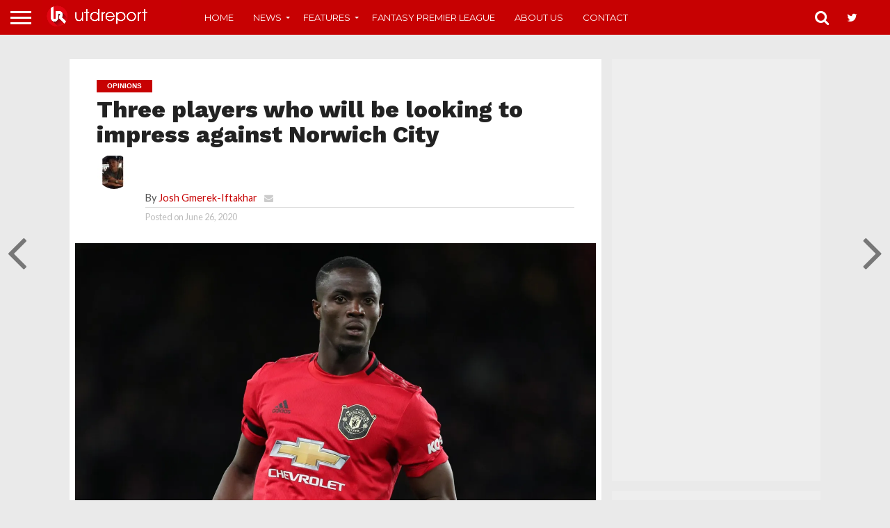

--- FILE ---
content_type: text/html; charset=UTF-8
request_url: https://utdreport.co.uk/2020/06/26/3-players-that-will-be-looking-to-impress-against-norwich-city/
body_size: 16263
content:
<!DOCTYPE html>
<html lang="en-US">
<head>
<!-- Global site tag (gtag.js) - Google Analytics -->
<script async src="https://www.googletagmanager.com/gtag/js?id=UA-61880835-1"></script>
<script>
  window.dataLayer = window.dataLayer || [];
  function gtag(){dataLayer.push(arguments);}
  gtag('js', new Date());

  gtag('config', 'UA-61880835-1');
</script>
<meta charset="UTF-8" >
<meta name="viewport" id="viewport" content="width=device-width, initial-scale=1.0, maximum-scale=1.0, minimum-scale=1.0, user-scalable=no" />

	
	
<link rel="alternate" type="application/rss+xml" title="RSS 2.0" href="https://utdreport.co.uk/feed/" />
<link rel="alternate" type="text/xml" title="RSS .92" href="https://utdreport.co.uk/feed/rss/" />
<link rel="alternate" type="application/atom+xml" title="Atom 0.3" href="https://utdreport.co.uk/feed/atom/" />
<link rel="pingback" href="https://utdreport.co.uk/xmlrpc.php" />

<meta property="og:image" content="https://i1.wp.com/utdreport.co.uk/wp-content/uploads/2020/06/hi-res-f33952310877784b4469718f0a55b9db_crop_north-1-scaled.jpg?resize=1000%2C600&#038;ssl=1" />
<meta name="twitter:image" content="https://i1.wp.com/utdreport.co.uk/wp-content/uploads/2020/06/hi-res-f33952310877784b4469718f0a55b9db_crop_north-1-scaled.jpg?resize=1000%2C600&#038;ssl=1" />

<meta property="og:type" content="article" />
<meta property="og:description" content="Manchester United face Norwich City in the FA Cup quarter-final this Saturday, in what will be the club’s third fixture in just eight days.&nbsp; The resumption of football has created quite a hectic fixture list, particularly for teams like United, who are actively competing in three competitions.&nbsp; Their cup game is closely followed by a [&hellip;]" />
<meta name="twitter:card" content="summary">
<meta name="twitter:url" content="https://utdreport.co.uk/2020/06/26/3-players-that-will-be-looking-to-impress-against-norwich-city/">
<meta name="twitter:title" content="Three players who will be looking to impress against Norwich City">
<meta name="twitter:description" content="Manchester United face Norwich City in the FA Cup quarter-final this Saturday, in what will be the club’s third fixture in just eight days.&nbsp; The resumption of football has created quite a hectic fixture list, particularly for teams like United, who are actively competing in three competitions.&nbsp; Their cup game is closely followed by a [&hellip;]">


<title>Three players who will be looking to impress against Norwich City &#8211; utdreport</title>
<script>(function(d, s, id){
				 var js, fjs = d.getElementsByTagName(s)[0];
				 if (d.getElementById(id)) {return;}
				 js = d.createElement(s); js.id = id;
				 js.src = "//connect.facebook.net/en_US/sdk.js#xfbml=1&version=v2.6";
				 fjs.parentNode.insertBefore(js, fjs);
			   }(document, 'script', 'facebook-jssdk'));</script><!-- Jetpack Site Verification Tags -->
<meta name="google-site-verification" content="TLemdwT6n9geARwyJAz2Pk_Pe43LyBp1GY2z_7XOA1E" />

	<!-- Meta Tag Manager -->
	<meta name="viewport" content="width=device-width, initial-scale=1" />
	<!-- / Meta Tag Manager -->
<link rel='dns-prefetch' href='//ws.sharethis.com' />
<link rel='dns-prefetch' href='//secure.gravatar.com' />
<link rel='dns-prefetch' href='//maxcdn.bootstrapcdn.com' />
<link rel='dns-prefetch' href='//netdna.bootstrapcdn.com' />
<link rel='dns-prefetch' href='//fonts.googleapis.com' />
<link rel='dns-prefetch' href='//s.w.org' />
<link rel="alternate" type="application/rss+xml" title="utdreport &raquo; Feed" href="https://utdreport.co.uk/feed/" />
<link rel="alternate" type="application/rss+xml" title="utdreport &raquo; Comments Feed" href="https://utdreport.co.uk/comments/feed/" />
<link rel="alternate" type="application/rss+xml" title="utdreport &raquo; Three players who will be looking to impress against Norwich City Comments Feed" href="https://utdreport.co.uk/2020/06/26/3-players-that-will-be-looking-to-impress-against-norwich-city/feed/" />
<!-- This site uses the Google Analytics by MonsterInsights plugin v7.10.3 - Using Analytics tracking - https://www.monsterinsights.com/ -->
<script type="text/javascript" data-cfasync="false">
	var mi_version         = '7.10.3';
	var mi_track_user      = true;
	var mi_no_track_reason = '';
	
	var disableStr = 'ga-disable-UA-61880835-1';

	/* Function to detect opted out users */
	function __gaTrackerIsOptedOut() {
		return document.cookie.indexOf(disableStr + '=true') > -1;
	}

	/* Disable tracking if the opt-out cookie exists. */
	if ( __gaTrackerIsOptedOut() ) {
		window[disableStr] = true;
	}

	/* Opt-out function */
	function __gaTrackerOptout() {
	  document.cookie = disableStr + '=true; expires=Thu, 31 Dec 2099 23:59:59 UTC; path=/';
	  window[disableStr] = true;
	}
	
	if ( mi_track_user ) {
		(function(i,s,o,g,r,a,m){i['GoogleAnalyticsObject']=r;i[r]=i[r]||function(){
			(i[r].q=i[r].q||[]).push(arguments)},i[r].l=1*new Date();a=s.createElement(o),
			m=s.getElementsByTagName(o)[0];a.async=1;a.src=g;m.parentNode.insertBefore(a,m)
		})(window,document,'script','//www.google-analytics.com/analytics.js','__gaTracker');

		__gaTracker('create', 'UA-61880835-1', 'auto');
		__gaTracker('set', 'forceSSL', true);
		__gaTracker('send','pageview');
	} else {
		console.log( "" );
		(function() {
			/* https://developers.google.com/analytics/devguides/collection/analyticsjs/ */
			var noopfn = function() {
				return null;
			};
			var noopnullfn = function() {
				return null;
			};
			var Tracker = function() {
				return null;
			};
			var p = Tracker.prototype;
			p.get = noopfn;
			p.set = noopfn;
			p.send = noopfn;
			var __gaTracker = function() {
				var len = arguments.length;
				if ( len === 0 ) {
					return;
				}
				var f = arguments[len-1];
				if ( typeof f !== 'object' || f === null || typeof f.hitCallback !== 'function' ) {
					console.log( 'Not running function __gaTracker(' + arguments[0] + " ....) because you are not being tracked. " + mi_no_track_reason );
					return;
				}
				try {
					f.hitCallback();
				} catch (ex) {

				}
			};
			__gaTracker.create = function() {
				return new Tracker();
			};
			__gaTracker.getByName = noopnullfn;
			__gaTracker.getAll = function() {
				return [];
			};
			__gaTracker.remove = noopfn;
			window['__gaTracker'] = __gaTracker;
					})();
		}
</script>
<!-- / Google Analytics by MonsterInsights -->
		<script type="text/javascript">
			window._wpemojiSettings = {"baseUrl":"https:\/\/s.w.org\/images\/core\/emoji\/12.0.0-1\/72x72\/","ext":".png","svgUrl":"https:\/\/s.w.org\/images\/core\/emoji\/12.0.0-1\/svg\/","svgExt":".svg","source":{"concatemoji":"https:\/\/utdreport.co.uk\/wp-includes\/js\/wp-emoji-release.min.js?ver=5.3.2"}};
			!function(e,a,t){var r,n,o,i,p=a.createElement("canvas"),s=p.getContext&&p.getContext("2d");function c(e,t){var a=String.fromCharCode;s.clearRect(0,0,p.width,p.height),s.fillText(a.apply(this,e),0,0);var r=p.toDataURL();return s.clearRect(0,0,p.width,p.height),s.fillText(a.apply(this,t),0,0),r===p.toDataURL()}function l(e){if(!s||!s.fillText)return!1;switch(s.textBaseline="top",s.font="600 32px Arial",e){case"flag":return!c([127987,65039,8205,9895,65039],[127987,65039,8203,9895,65039])&&(!c([55356,56826,55356,56819],[55356,56826,8203,55356,56819])&&!c([55356,57332,56128,56423,56128,56418,56128,56421,56128,56430,56128,56423,56128,56447],[55356,57332,8203,56128,56423,8203,56128,56418,8203,56128,56421,8203,56128,56430,8203,56128,56423,8203,56128,56447]));case"emoji":return!c([55357,56424,55356,57342,8205,55358,56605,8205,55357,56424,55356,57340],[55357,56424,55356,57342,8203,55358,56605,8203,55357,56424,55356,57340])}return!1}function d(e){var t=a.createElement("script");t.src=e,t.defer=t.type="text/javascript",a.getElementsByTagName("head")[0].appendChild(t)}for(i=Array("flag","emoji"),t.supports={everything:!0,everythingExceptFlag:!0},o=0;o<i.length;o++)t.supports[i[o]]=l(i[o]),t.supports.everything=t.supports.everything&&t.supports[i[o]],"flag"!==i[o]&&(t.supports.everythingExceptFlag=t.supports.everythingExceptFlag&&t.supports[i[o]]);t.supports.everythingExceptFlag=t.supports.everythingExceptFlag&&!t.supports.flag,t.DOMReady=!1,t.readyCallback=function(){t.DOMReady=!0},t.supports.everything||(n=function(){t.readyCallback()},a.addEventListener?(a.addEventListener("DOMContentLoaded",n,!1),e.addEventListener("load",n,!1)):(e.attachEvent("onload",n),a.attachEvent("onreadystatechange",function(){"complete"===a.readyState&&t.readyCallback()})),(r=t.source||{}).concatemoji?d(r.concatemoji):r.wpemoji&&r.twemoji&&(d(r.twemoji),d(r.wpemoji)))}(window,document,window._wpemojiSettings);
		</script>
		<!-- managing ads with Advanced Ads – https://wpadvancedads.com/ -->		<script>
			//@formatter:off
						advanced_ads_ready=function(){var fns=[],listener,doc=typeof document==="object"&&document,hack=doc&&doc.documentElement.doScroll,domContentLoaded="DOMContentLoaded",loaded=doc&&(hack?/^loaded|^c/:/^loaded|^i|^c/).test(doc.readyState);if(!loaded&&doc){listener=function(){doc.removeEventListener(domContentLoaded,listener);window.removeEventListener("load",listener);loaded=1;while(listener=fns.shift())listener()};doc.addEventListener(domContentLoaded,listener);window.addEventListener("load",listener)}return function(fn){loaded?setTimeout(fn,0):fns.push(fn)}}();
			</script><style type="text/css">
img.wp-smiley,
img.emoji {
	display: inline !important;
	border: none !important;
	box-shadow: none !important;
	height: 1em !important;
	width: 1em !important;
	margin: 0 .07em !important;
	vertical-align: -0.1em !important;
	background: none !important;
	padding: 0 !important;
}
</style>
	<link rel='stylesheet' id='dashicons-css'  href='https://c0.wp.com/c/5.3.2/wp-includes/css/dashicons.min.css' type='text/css' media='all' />
<link rel='stylesheet' id='multiple-authors-widget-css-css'  href='https://utdreport.co.uk/wp-content/plugins/publishpress-authors/src/assets/css/multiple-authors-widget.css?ver=3.13.0' type='text/css' media='all' />
<style id='multiple-authors-widget-css-inline-css' type='text/css'>
:root { --ppa-color-scheme: #655997; --ppa-color-scheme-active: #504778; }
:root { --ppa-color-scheme: #655997; --ppa-color-scheme-active: #504778; }
</style>
<link rel='stylesheet' id='wp-block-library-css'  href='https://c0.wp.com/c/5.3.2/wp-includes/css/dist/block-library/style.min.css' type='text/css' media='all' />
<style id='wp-block-library-inline-css' type='text/css'>
.has-text-align-justify{text-align:justify;}
</style>
<link rel='stylesheet' id='wp-components-css'  href='https://c0.wp.com/c/5.3.2/wp-includes/css/dist/components/style.min.css' type='text/css' media='all' />
<link rel='stylesheet' id='wp-editor-font-css'  href='https://fonts.googleapis.com/css?family=Noto+Serif%3A400%2C400i%2C700%2C700i&#038;ver=5.3.2' type='text/css' media='all' />
<link rel='stylesheet' id='wp-block-editor-css'  href='https://c0.wp.com/c/5.3.2/wp-includes/css/dist/block-editor/style.min.css' type='text/css' media='all' />
<link rel='stylesheet' id='wp-nux-css'  href='https://c0.wp.com/c/5.3.2/wp-includes/css/dist/nux/style.min.css' type='text/css' media='all' />
<link rel='stylesheet' id='wp-editor-css'  href='https://c0.wp.com/c/5.3.2/wp-includes/css/dist/editor/style.min.css' type='text/css' media='all' />
<link rel='stylesheet' id='arena_block-cgb-style-css-css'  href='https://utdreport.co.uk/wp-content/plugins/arena-liveblog-and-chat-tool/gutenberg/arena-block/dist/blocks.style.build.css' type='text/css' media='all' />
<link rel='stylesheet' id='simple-share-buttons-adder-font-awesome-css'  href='//maxcdn.bootstrapcdn.com/font-awesome/4.3.0/css/font-awesome.min.css?ver=5.3.2' type='text/css' media='all' />
<link rel='stylesheet' id='wpsw_social-icons-css'  href='https://utdreport.co.uk/wp-content/plugins/wp-social-widget/assets/css/social-icons.css?ver=2.1.4' type='text/css' media='all' />
<link rel='stylesheet' id='wpsw_social-css-css'  href='https://utdreport.co.uk/wp-content/plugins/wp-social-widget/assets/css/social-style.css?ver=2.1.4' type='text/css' media='all' />
<link rel='stylesheet' id='mvp-reset-css'  href='https://utdreport.co.uk/wp-content/themes/flex-mag/css/reset.css?ver=5.3.2' type='text/css' media='all' />
<link rel='stylesheet' id='mvp-fontawesome-css'  href='//netdna.bootstrapcdn.com/font-awesome/4.7.0/css/font-awesome.css?ver=5.3.2' type='text/css' media='all' />
<link rel='stylesheet' id='mvp-style-css'  href='https://utdreport.co.uk/wp-content/themes/flex-mag/style.css?ver=5.3.2' type='text/css' media='all' />
<!--[if lt IE 10]>
<link rel='stylesheet' id='mvp-iecss-css'  href='https://utdreport.co.uk/wp-content/themes/flex-mag/css/iecss.css?ver=5.3.2' type='text/css' media='all' />
<![endif]-->
<link rel='stylesheet' id='mvp-media-queries-css'  href='https://utdreport.co.uk/wp-content/themes/flex-mag/css/media-queries.css?ver=5.3.2' type='text/css' media='all' />
<link rel='stylesheet' id='tf-google-webfont-roboto-css'  href='//fonts.googleapis.com/css?family=Roboto%3Ainherit%2C400&#038;subset=latin%2Clatin-ext&#038;ver=5.3.2' type='text/css' media='all' />
<link rel='stylesheet' id='tf-google-webfont-dosis-css'  href='//fonts.googleapis.com/css?family=Dosis%3Ainherit%2C400&#038;subset=latin%2Clatin-ext&#038;ver=5.3.2' type='text/css' media='all' />
<link rel='stylesheet' id='social-logos-css'  href='https://c0.wp.com/p/jetpack/8.1.1/_inc/social-logos/social-logos.min.css' type='text/css' media='all' />
<link rel='stylesheet' id='jetpack_css-css'  href='https://c0.wp.com/p/jetpack/8.1.1/css/jetpack.css' type='text/css' media='all' />
<script type='text/javascript' src='https://c0.wp.com/c/5.3.2/wp-includes/js/jquery/jquery.js'></script>
<script type='text/javascript' src='https://c0.wp.com/c/5.3.2/wp-includes/js/jquery/jquery-migrate.min.js'></script>
<script type='text/javascript'>
/* <![CDATA[ */
var related_posts_js_options = {"post_heading":"h4"};
/* ]]> */
</script>
<script type='text/javascript' src='https://c0.wp.com/p/jetpack/8.1.1/_inc/build/related-posts/related-posts.min.js'></script>
<script type='text/javascript'>
/* <![CDATA[ */
var monsterinsights_frontend = {"js_events_tracking":"true","download_extensions":"doc,pdf,ppt,zip,xls,docx,pptx,xlsx","inbound_paths":"[]","home_url":"https:\/\/utdreport.co.uk","hash_tracking":"false"};
/* ]]> */
</script>
<script type='text/javascript' src='https://utdreport.co.uk/wp-content/plugins/google-analytics-for-wordpress/assets/js/frontend.min.js?ver=7.10.3'></script>
<script id='st_insights_js' type='text/javascript' src='https://ws.sharethis.com/button/st_insights.js?publisher=4d48b7c5-0ae3-43d4-bfbe-3ff8c17a8ae6&#038;product=simpleshare'></script>
<link rel='https://api.w.org/' href='https://utdreport.co.uk/wp-json/' />
<link rel="EditURI" type="application/rsd+xml" title="RSD" href="https://utdreport.co.uk/xmlrpc.php?rsd" />
<link rel="wlwmanifest" type="application/wlwmanifest+xml" href="https://utdreport.co.uk/wp-includes/wlwmanifest.xml" /> 
<link rel='prev' title='Wayne Rooney to be subject of official documentary' href='https://utdreport.co.uk/2020/06/26/wayne-rooney-to-be-subject-of-official-documentary/' />
<link rel='next' title='Kieran McKenna explains why Manchester United staff and players love Ole Gunnar Solskjær' href='https://utdreport.co.uk/2020/06/26/kieran-mckenna-explains-why-manchester-united-staff-and-players-love-ole-gunnar-solskjaer/' />
<meta name="generator" content="WordPress 5.3.2" />
<link rel="canonical" href="https://utdreport.co.uk/2020/06/26/3-players-that-will-be-looking-to-impress-against-norwich-city/" />
<link rel='shortlink' href='https://wp.me/p7z8vi-2Ju' />
<link rel="alternate" type="application/json+oembed" href="https://utdreport.co.uk/wp-json/oembed/1.0/embed?url=https%3A%2F%2Futdreport.co.uk%2F2020%2F06%2F26%2F3-players-that-will-be-looking-to-impress-against-norwich-city%2F" />
<link rel="alternate" type="text/xml+oembed" href="https://utdreport.co.uk/wp-json/oembed/1.0/embed?url=https%3A%2F%2Futdreport.co.uk%2F2020%2F06%2F26%2F3-players-that-will-be-looking-to-impress-against-norwich-city%2F&#038;format=xml" />
		<style>
		.getty.aligncenter {
			text-align: center;
		}
		.getty.alignleft {
			float: none;
			margin-right: 0;
		}
		.getty.alignleft > div {
			float: left;
			margin-right: 5px;
		}
		.getty.alignright {
			float: none;
			margin-left: 0;
		}
		.getty.alignright > div {
			float: right;
			margin-left: 5px;
		}
		</style>
		
<link rel='dns-prefetch' href='//v0.wordpress.com'/>
<link rel='dns-prefetch' href='//i0.wp.com'/>
<link rel='dns-prefetch' href='//i1.wp.com'/>
<link rel='dns-prefetch' href='//i2.wp.com'/>
<link rel='dns-prefetch' href='//c0.wp.com'/>
<style type='text/css'>img#wpstats{display:none}</style>
<style type='text/css'>

@import url(//fonts.googleapis.com/css?family=Oswald:400,700|Lato:400,700|Work+Sans:900|Montserrat:400,700|Open+Sans:800|Playfair+Display:400,700,900|Quicksand|Raleway:200,400,700|Roboto+Slab:400,700|Work+Sans:100,200,300,400,500,600,700,800,900|Montserrat:100,200,300,400,500,600,700,800,900|Work+Sans:100,200,300,400,400italic,500,600,700,700italic,800,900|Lato:100,200,300,400,400italic,500,600,700,700italic,800,900|Montserrat:100,200,300,400,500,600,700,800,900&subset=latin,latin-ext,cyrillic,cyrillic-ext,greek-ext,greek,vietnamese);

#wallpaper {
	background: url() no-repeat 50% 0;
	}
body,
.blog-widget-text p,
.feat-widget-text p,
.post-info-right,
span.post-excerpt,
span.feat-caption,
span.soc-count-text,
#content-main p,
#commentspopup .comments-pop,
.archive-list-text p,
.author-box-bot p,
#post-404 p,
.foot-widget,
#home-feat-text p,
.feat-top2-left-text p,
.feat-wide1-text p,
.feat-wide4-text p,
#content-main table,
.foot-copy p,
.video-main-text p {
	font-family: 'Lato', sans-serif;
	}

a,
a:visited,
.post-info-name a {
	color: #C70102;
	}

a:hover {
	color: #999999;
	}

.fly-but-wrap,
span.feat-cat,
span.post-head-cat,
.prev-next-text a,
.prev-next-text a:visited,
.prev-next-text a:hover {
	background: #C70102;
	}

.fly-but-wrap {
	background: #C70102;
	}

.fly-but-wrap span {
	background: #ffffff;
	}

.woocommerce .star-rating span:before {
	color: #C70102;
	}

.woocommerce .widget_price_filter .ui-slider .ui-slider-range,
.woocommerce .widget_price_filter .ui-slider .ui-slider-handle {
	background-color: #C70102;
	}

.woocommerce span.onsale,
.woocommerce #respond input#submit.alt,
.woocommerce a.button.alt,
.woocommerce button.button.alt,
.woocommerce input.button.alt,
.woocommerce #respond input#submit.alt:hover,
.woocommerce a.button.alt:hover,
.woocommerce button.button.alt:hover,
.woocommerce input.button.alt:hover {
	background-color: #C70102;
	}

span.post-header {
	border-top: 4px solid #C70102;
	}

#main-nav-wrap,
nav.main-menu-wrap,
.nav-logo,
.nav-right-wrap,
.nav-menu-out,
.nav-logo-out,
#head-main-top {
	-webkit-backface-visibility: hidden;
	background: #C70102;
	}

nav.main-menu-wrap ul li a,
.nav-menu-out:hover ul li:hover a,
.nav-menu-out:hover span.nav-search-but:hover i,
.nav-menu-out:hover span.nav-soc-but:hover i,
span.nav-search-but i,
span.nav-soc-but i {
	color: #ffffff;
	}

.nav-menu-out:hover li.menu-item-has-children:hover a:after,
nav.main-menu-wrap ul li.menu-item-has-children a:after {
	border-color: #ffffff transparent transparent transparent;
	}

.nav-menu-out:hover ul li a,
.nav-menu-out:hover span.nav-search-but i,
.nav-menu-out:hover span.nav-soc-but i {
	color: #ff6b6b;
	}

.nav-menu-out:hover li.menu-item-has-children a:after {
	border-color: #ff6b6b transparent transparent transparent;
	}

.nav-menu-out:hover ul li ul.mega-list li a,
.side-list-text p,
.row-widget-text p,
.blog-widget-text h2,
.feat-widget-text h2,
.archive-list-text h2,
h2.author-list-head a,
.mvp-related-text a {
	color: #000000;
	}

ul.mega-list li:hover a,
ul.side-list li:hover .side-list-text p,
ul.row-widget-list li:hover .row-widget-text p,
ul.blog-widget-list li:hover .blog-widget-text h2,
.feat-widget-wrap:hover .feat-widget-text h2,
ul.archive-list li:hover .archive-list-text h2,
ul.archive-col-list li:hover .archive-list-text h2,
h2.author-list-head a:hover,
.mvp-related-posts ul li:hover .mvp-related-text a {
	color: #999999 !important;
	}

span.more-posts-text,
a.inf-more-but,
#comments-button a,
#comments-button span.comment-but-text {
	border: 1px solid #C70102;
	}

span.more-posts-text,
a.inf-more-but,
#comments-button a,
#comments-button span.comment-but-text {
	color: #C70102 !important;
	}

#comments-button a:hover,
#comments-button span.comment-but-text:hover,
a.inf-more-but:hover,
span.more-posts-text:hover {
	background: #C70102;
	}

nav.main-menu-wrap ul li a,
ul.col-tabs li a,
nav.fly-nav-menu ul li a,
.foot-menu .menu li a {
	font-family: 'Montserrat', sans-serif;
	}

.feat-top2-right-text h2,
.side-list-text p,
.side-full-text p,
.row-widget-text p,
.feat-widget-text h2,
.blog-widget-text h2,
.prev-next-text a,
.prev-next-text a:visited,
.prev-next-text a:hover,
span.post-header,
.archive-list-text h2,
#woo-content h1.page-title,
.woocommerce div.product .product_title,
.woocommerce ul.products li.product h3,
.video-main-text h2,
.mvp-related-text a {
	font-family: 'Montserrat', sans-serif;
	}

.feat-wide-sub-text h2,
#home-feat-text h2,
.feat-top2-left-text h2,
.feat-wide1-text h2,
.feat-wide4-text h2,
.feat-wide5-text h2,
h1.post-title,
#content-main h1.post-title,
#post-404 h1,
h1.post-title-wide,
#content-main blockquote p,
#commentspopup #content-main h1 {
	font-family: 'Work Sans', sans-serif;
	}

h3.home-feat-title,
h3.side-list-title,
#infscr-loading,
.score-nav-menu select,
h1.cat-head,
h1.arch-head,
h2.author-list-head,
h3.foot-head,
.woocommerce ul.product_list_widget span.product-title,
.woocommerce ul.product_list_widget li a,
.woocommerce #reviews #comments ol.commentlist li .comment-text p.meta,
.woocommerce .related h2,
.woocommerce div.product .woocommerce-tabs .panel h2,
.woocommerce div.product .product_title,
#content-main h1,
#content-main h2,
#content-main h3,
#content-main h4,
#content-main h5,
#content-main h6 {
	font-family: 'Work Sans', sans-serif;
	}

</style>
	
<style type="text/css">


.post-cont-out,
.post-cont-in {
	margin-right: 0;
	}
.home-wrap-out2,
.home-wrap-in2 {
	margin-left: 0;
	}
@media screen and (max-width: 1099px) and (min-width: 768px) {
	.col-tabs-wrap {
		display: none;
		}
	.home .tabs-top-marg {
		margin-top: 50px !important;
		}
	.home .fixed {
		-webkit-box-shadow: 0 2px 3px 0 rgba(0,0,0,0.3);
	 	   -moz-box-shadow: 0 2px 3px 0 rgba(0,0,0,0.3);
	  	    -ms-box-shadow: 0 2px 3px 0 rgba(0,0,0,0.3);
	   	     -o-box-shadow: 0 2px 3px 0 rgba(0,0,0,0.3);
			box-shadow: 0 2px 3px 0 rgba(0,0,0,0.3);
		}
}
@media screen and (max-width: 767px) {
	ul.col-tabs li.latest-col-tab {
		display: none;
		}
	ul.col-tabs li {
		width: 50%;
		}
}
.nav-links {
	display: none;
	}








.nav-logo left{margin-top:100px;}

.feat-info-views, .feat-info-comm {
  display : none;
}</style>

<!-- All in one Favicon 4.7 --><style type="text/css" id="custom-background-css">
body.custom-background { background-color: #eaeaea; }
</style>
	
<!-- Jetpack Open Graph Tags -->
<meta property="og:type" content="article" />
<meta property="og:title" content="Three players who will be looking to impress against Norwich City" />
<meta property="og:url" content="https://utdreport.co.uk/2020/06/26/3-players-that-will-be-looking-to-impress-against-norwich-city/" />
<meta property="og:description" content="Manchester United face Norwich City in the FA Cup quarter-final this Saturday, in what will be the club’s third fixture in just eight days.&nbsp; The resumption of football has created quite a hect…" />
<meta property="article:published_time" content="2020-06-26T11:27:11+00:00" />
<meta property="article:modified_time" content="2020-06-26T11:46:18+00:00" />
<meta property="og:site_name" content="utdreport" />
<meta property="og:image" content="https://i1.wp.com/utdreport.co.uk/wp-content/uploads/2020/06/hi-res-f33952310877784b4469718f0a55b9db_crop_north-1-scaled.jpg?fit=1200%2C800&amp;ssl=1" />
<meta property="og:image:width" content="1200" />
<meta property="og:image:height" content="800" />
<meta property="og:locale" content="en_US" />
<meta name="twitter:text:title" content="Three players who will be looking to impress against Norwich City" />
<meta name="twitter:image" content="https://i1.wp.com/utdreport.co.uk/wp-content/uploads/2020/06/hi-res-f33952310877784b4469718f0a55b9db_crop_north-1-scaled.jpg?fit=1200%2C800&#038;ssl=1&#038;w=640" />
<meta name="twitter:card" content="summary_large_image" />

<!-- End Jetpack Open Graph Tags -->
<script data-ad-client="ca-pub-5615691333930872" async src="https://pagead2.googlesyndication.com/pagead/js/adsbygoogle.js"></script><link rel="icon" href="https://i0.wp.com/utdreport.co.uk/wp-content/uploads/2020/06/cropped-utdreport-logos-circle-1.png?fit=32%2C32&#038;ssl=1" sizes="32x32" />
<link rel="icon" href="https://i0.wp.com/utdreport.co.uk/wp-content/uploads/2020/06/cropped-utdreport-logos-circle-1.png?fit=192%2C192&#038;ssl=1" sizes="192x192" />
<link rel="apple-touch-icon-precomposed" href="https://i0.wp.com/utdreport.co.uk/wp-content/uploads/2020/06/cropped-utdreport-logos-circle-1.png?fit=180%2C180&#038;ssl=1" />
<meta name="msapplication-TileImage" content="https://i0.wp.com/utdreport.co.uk/wp-content/uploads/2020/06/cropped-utdreport-logos-circle-1.png?fit=270%2C270&#038;ssl=1" />
			<style type="text/css" id="wp-custom-css">
				/*
You can add your own CSS here.

Click the help icon above to learn more.
*/
			</style>
		
<script>
  (function(i,s,o,g,r,a,m){i['GoogleAnalyticsObject']=r;i[r]=i[r]||function(){
  (i[r].q=i[r].q||[]).push(arguments)},i[r].l=1*new Date();a=s.createElement(o),
  m=s.getElementsByTagName(o)[0];a.async=1;a.src=g;m.parentNode.insertBefore(a,m)
  })(window,document,'script','https://www.google-analytics.com/analytics.js','ga');

  ga('create', 'UA-98905539-1', 'auto');
  ga('send', 'pageview');

</script>

</head>

<body class="post-template-default single single-post postid-10508 single-format-standard custom-background">
	<div id="site" class="left relative">
		<div id="site-wrap" class="left relative">
						<div id="fly-wrap">
	<div class="fly-wrap-out">
		<div class="fly-side-wrap">
			<ul class="fly-bottom-soc left relative">
													<li class="twit-soc">
						<a href="https://twitter.com/utdreport" target="_blank">
						<i class="fa fa-twitter fa-2"></i>
						</a>
					</li>
																	<li class="inst-soc">
						<a href="https://www.instagram.com/utdreport/?hl=en" target="_blank">
						<i class="fa fa-instagram fa-2"></i>
						</a>
					</li>
																													<li class="rss-soc">
						<a href="https://utdreport.co.uk/feed/rss/" target="_blank">
						<i class="fa fa-rss fa-2"></i>
						</a>
					</li>
							</ul>
		</div><!--fly-side-wrap-->
		<div class="fly-wrap-in">
			<div id="fly-menu-wrap">
				<nav class="fly-nav-menu left relative">
					<div class="menu"><ul>
<li class="page_item page-item-9930"><a href="https://utdreport.co.uk/exclusives/">Exclusives</a></li>
<li class="page_item page-item-21"><a href="https://utdreport.co.uk/">Home</a></li>
<li class="page_item page-item-6 current_page_parent"><a href="https://utdreport.co.uk/articles/">Articles</a></li>
<li class="page_item page-item-836"><a href="https://utdreport.co.uk/about-us/">About us</a></li>
<li class="page_item page-item-839"><a href="https://utdreport.co.uk/contact-us/">Contact</a></li>
</ul></div>
				</nav>
			</div><!--fly-menu-wrap-->
		</div><!--fly-wrap-in-->
	</div><!--fly-wrap-out-->
</div><!--fly-wrap-->			<div id="head-main-wrap" class="left relative">
				<div id="head-main-top" class="left relative">
																														</div><!--head-main-top-->
				<div id="main-nav-wrap">
					<div class="nav-out">
						<div class="nav-in">
							<div id="main-nav-cont" class="left" itemscope itemtype="http://schema.org/Organization">
								<div class="nav-logo-out">
									<div class="nav-left-wrap left relative">
										<div class="fly-but-wrap left relative">
											<span></span>
											<span></span>
											<span></span>
											<span></span>
										</div><!--fly-but-wrap-->
																					<div class="nav-logo left">
																									<a itemprop="url" href="https://utdreport.co.uk/"><img itemprop="logo" src="https://utdreport.co.uk/wp-content/uploads/2020/06/tqcdkRS-1-1.png" alt="utdreport" data-rjs="2" /></a>
																																					<h2 class="mvp-logo-title">utdreport</h2>
																							</div><!--nav-logo-->
																			</div><!--nav-left-wrap-->
									<div class="nav-logo-in">
										<div class="nav-menu-out">
											<div class="nav-menu-in">
												<nav class="main-menu-wrap left">
													<div class="menu-menu-1-container"><ul id="menu-menu-1" class="menu"><li id="menu-item-30" class="menu-item menu-item-type-post_type menu-item-object-page menu-item-home menu-item-30"><a href="https://utdreport.co.uk/">Home</a></li>
<li id="menu-item-6324" class="menu-item menu-item-type-taxonomy menu-item-object-category menu-item-has-children menu-item-6324"><a href="https://utdreport.co.uk/category/latest-news/">News</a>
<ul class="sub-menu">
	<li id="menu-item-9933" class="menu-item menu-item-type-taxonomy menu-item-object-category menu-item-9933"><a href="https://utdreport.co.uk/category/latest-news/exclusives/">Exclusives</a></li>
	<li id="menu-item-12076" class="menu-item menu-item-type-taxonomy menu-item-object-category menu-item-12076"><a href="https://utdreport.co.uk/category/latest-news/manchester-united-academy/">Academy</a></li>
	<li id="menu-item-6329" class="menu-item menu-item-type-taxonomy menu-item-object-category menu-item-6329"><a href="https://utdreport.co.uk/category/transfers/">Transfers</a></li>
	<li id="menu-item-12809" class="menu-item menu-item-type-taxonomy menu-item-object-category menu-item-12809"><a href="https://utdreport.co.uk/category/latest-news/injuries/">Injuries</a></li>
</ul>
</li>
<li id="menu-item-6325" class="menu-item menu-item-type-taxonomy menu-item-object-category current-post-ancestor current-menu-parent current-post-parent menu-item-has-children menu-item-6325"><a href="https://utdreport.co.uk/category/opinions/">Features</a>
<ul class="sub-menu">
	<li id="menu-item-12807" class="menu-item menu-item-type-taxonomy menu-item-object-category menu-item-12807"><a href="https://utdreport.co.uk/category/scout-reports/">Scout Reports</a></li>
	<li id="menu-item-6327" class="menu-item menu-item-type-taxonomy menu-item-object-category menu-item-6327"><a href="https://utdreport.co.uk/category/match-previews/">Match Previews</a></li>
	<li id="menu-item-6328" class="menu-item menu-item-type-taxonomy menu-item-object-category menu-item-6328"><a href="https://utdreport.co.uk/category/reports/">Reports</a></li>
	<li id="menu-item-6326" class="menu-item menu-item-type-taxonomy menu-item-object-category current-post-ancestor current-menu-parent current-post-parent menu-item-6326"><a href="https://utdreport.co.uk/category/opinions/">Opinions</a></li>
	<li id="menu-item-12808" class="menu-item menu-item-type-taxonomy menu-item-object-category menu-item-12808"><a href="https://utdreport.co.uk/category/reports/player-ratings/">Player Ratings</a></li>
	<li id="menu-item-13406" class="menu-item menu-item-type-taxonomy menu-item-object-category menu-item-13406"><a href="https://utdreport.co.uk/category/tactical-analysis/">Tactical Analysis</a></li>
</ul>
</li>
<li id="menu-item-12749" class="menu-item menu-item-type-taxonomy menu-item-object-category menu-item-12749"><a href="https://utdreport.co.uk/category/fantasy-pl/">Fantasy Premier League</a></li>
<li id="menu-item-838" class="menu-item menu-item-type-post_type menu-item-object-page menu-item-838"><a href="https://utdreport.co.uk/about-us/">About us</a></li>
<li id="menu-item-1173" class="menu-item menu-item-type-post_type menu-item-object-page menu-item-1173"><a href="https://utdreport.co.uk/contact-us/">Contact</a></li>
</ul></div>												</nav>
											</div><!--nav-menu-in-->
											<div class="nav-right-wrap relative">
												<div class="nav-search-wrap left relative">
													<span class="nav-search-but left"><i class="fa fa-search fa-2"></i></span>
													<div class="search-fly-wrap">
														<form method="get" id="searchform" action="https://utdreport.co.uk/">
	<input type="text" name="s" id="s" value="Type search term and press enter" onfocus='if (this.value == "Type search term and press enter") { this.value = ""; }' onblur='if (this.value == "") { this.value = "Type search term and press enter"; }' />
	<input type="hidden" id="searchsubmit" value="Search" />
</form>													</div><!--search-fly-wrap-->
												</div><!--nav-search-wrap-->
																																					<a href="https://twitter.com/utdreport" target="_blank">
													<span class="nav-soc-but"><i class="fa fa-twitter fa-2"></i></span>
													</a>
																							</div><!--nav-right-wrap-->
										</div><!--nav-menu-out-->
									</div><!--nav-logo-in-->
								</div><!--nav-logo-out-->
							</div><!--main-nav-cont-->
						</div><!--nav-in-->
					</div><!--nav-out-->
				</div><!--main-nav-wrap-->
			</div><!--head-main-wrap-->
										<div id="body-main-wrap" class="left relative" itemscope itemtype="http://schema.org/NewsArticle">
					<meta itemscope itemprop="mainEntityOfPage"  itemType="https://schema.org/WebPage" itemid="https://utdreport.co.uk/2020/06/26/3-players-that-will-be-looking-to-impress-against-norwich-city/"/>
																																			<div class="body-main-out relative">
					<div class="body-main-in">
						<div id="body-main-cont" class="left relative">
																			<div style="margin:5px auto 15px auto; text-align:center; width:100%; overflow:hidden;">
		<div id="snack_ldb"></div>
	</div>
<script src="http://tags.crwdcntrl.net/c/7666/cc_af.js"></script><div id="post-main-wrap" class="left relative">
	<div class="post-wrap-out1">
		<div class="post-wrap-in1">
			<div id="post-left-col" class="relative">
									<article id="post-area" class="post-10508 post type-post status-publish format-standard has-post-thumbnail hentry category-opinions">
													<header id="post-header">
																	<a class="post-cat-link" href="https://utdreport.co.uk/category/opinions/"><span class="post-head-cat">Opinions</span></a>
																<h1 class="post-title entry-title left" itemprop="headline">Three players who will be looking to impress against Norwich City</h1>
																	<div id="post-info-wrap" class="left relative">
										<div class="post-info-out">
											<div class="post-info-img left relative">
												<img alt='' src='https://secure.gravatar.com/avatar/f9813f7c6cd6714a284d7c4fc11d61e7?s=50&#038;d=mm&#038;r=g' srcset='https://secure.gravatar.com/avatar/f9813f7c6cd6714a284d7c4fc11d61e7?s=100&#038;d=mm&#038;r=g 2x' class='avatar avatar-50 photo' height='50' width='50' />											</div><!--post-info-img-->
											<div class="post-info-in">
												<div class="post-info-right left relative">
													<div class="post-info-name left relative" itemprop="author" itemscope itemtype="https://schema.org/Person">
														<span class="post-info-text">By</span> <span class="author-name vcard fn author" itemprop="name"><a href="https://utdreport.co.uk/author/joshgmerek-iftakhar/" title="Josh Gmerek-Iftakhar" rel="author" itemprop="author" itemscope="itemscope" itemtype="https://schema.org/Person">Josh Gmerek-Iftakhar</a></span>  <span class="author-email"><a href="mailto:Josh.gi08@hotmail.com"><i class="fa fa-envelope fa-2"></i></a></span>													</div><!--post-info-name-->
													<div class="post-info-date left relative">
														<span class="post-info-text">Posted on</span> <span class="post-date updated"><time class="post-date updated" itemprop="datePublished" datetime="2020-06-26">June 26, 2020</time></span>
														<meta itemprop="dateModified" content="2020-06-26"/>
													</div><!--post-info-date-->
												</div><!--post-info-right-->
											</div><!--post-info-in-->
										</div><!--post-info-out-->
									</div><!--post-info-wrap-->
															</header><!--post-header-->
																																																									<div id="post-feat-img" class="left relative" itemprop="image" itemscope itemtype="https://schema.org/ImageObject">
												<img width="2560" height="1707" src="https://utdreport.co.uk/wp-content/uploads/2020/06/hi-res-f33952310877784b4469718f0a55b9db_crop_north-1-scaled.jpg" class="attachment- size- wp-post-image" alt="" srcset="https://i1.wp.com/utdreport.co.uk/wp-content/uploads/2020/06/hi-res-f33952310877784b4469718f0a55b9db_crop_north-1-scaled.jpg?w=2560&amp;ssl=1 2560w, https://i1.wp.com/utdreport.co.uk/wp-content/uploads/2020/06/hi-res-f33952310877784b4469718f0a55b9db_crop_north-1-scaled.jpg?resize=300%2C200&amp;ssl=1 300w, https://i1.wp.com/utdreport.co.uk/wp-content/uploads/2020/06/hi-res-f33952310877784b4469718f0a55b9db_crop_north-1-scaled.jpg?resize=1024%2C683&amp;ssl=1 1024w, https://i1.wp.com/utdreport.co.uk/wp-content/uploads/2020/06/hi-res-f33952310877784b4469718f0a55b9db_crop_north-1-scaled.jpg?resize=768%2C512&amp;ssl=1 768w, https://i1.wp.com/utdreport.co.uk/wp-content/uploads/2020/06/hi-res-f33952310877784b4469718f0a55b9db_crop_north-1-scaled.jpg?resize=1536%2C1024&amp;ssl=1 1536w, https://i1.wp.com/utdreport.co.uk/wp-content/uploads/2020/06/hi-res-f33952310877784b4469718f0a55b9db_crop_north-1-scaled.jpg?resize=2048%2C1365&amp;ssl=1 2048w, https://i1.wp.com/utdreport.co.uk/wp-content/uploads/2020/06/hi-res-f33952310877784b4469718f0a55b9db_crop_north-1-scaled.jpg?w=960&amp;ssl=1 960w, https://i1.wp.com/utdreport.co.uk/wp-content/uploads/2020/06/hi-res-f33952310877784b4469718f0a55b9db_crop_north-1-scaled.jpg?w=1440&amp;ssl=1 1440w" sizes="(max-width: 2560px) 100vw, 2560px" data-attachment-id="10515" data-permalink="https://utdreport.co.uk/2020/06/26/3-players-that-will-be-looking-to-impress-against-norwich-city/hi-res-f33952310877784b4469718f0a55b9db_crop_north-2/" data-orig-file="https://i1.wp.com/utdreport.co.uk/wp-content/uploads/2020/06/hi-res-f33952310877784b4469718f0a55b9db_crop_north-1-scaled.jpg?fit=2560%2C1707&amp;ssl=1" data-orig-size="2560,1707" data-comments-opened="1" data-image-meta="{&quot;aperture&quot;:&quot;0&quot;,&quot;credit&quot;:&quot;&quot;,&quot;camera&quot;:&quot;&quot;,&quot;caption&quot;:&quot;&quot;,&quot;created_timestamp&quot;:&quot;0&quot;,&quot;copyright&quot;:&quot;&quot;,&quot;focal_length&quot;:&quot;0&quot;,&quot;iso&quot;:&quot;0&quot;,&quot;shutter_speed&quot;:&quot;0&quot;,&quot;title&quot;:&quot;&quot;,&quot;orientation&quot;:&quot;0&quot;}" data-image-title="hi-res-f33952310877784b4469718f0a55b9db_crop_north" data-image-description="" data-medium-file="https://i1.wp.com/utdreport.co.uk/wp-content/uploads/2020/06/hi-res-f33952310877784b4469718f0a55b9db_crop_north-1-scaled.jpg?fit=300%2C200&amp;ssl=1" data-large-file="https://i1.wp.com/utdreport.co.uk/wp-content/uploads/2020/06/hi-res-f33952310877784b4469718f0a55b9db_crop_north-1-scaled.jpg?fit=480%2C320&amp;ssl=1" />																								<meta itemprop="url" content="https://utdreport.co.uk/wp-content/uploads/2020/06/hi-res-f33952310877784b4469718f0a55b9db_crop_north-1-scaled.jpg">
												<meta itemprop="width" content="2560">
												<meta itemprop="height" content="1707">
												<div class="post-feat-text">
																																						</div><!--post-feat-text-->
											</div><!--post-feat-img-->
																																														<div id="content-area" itemprop="articleBody" class="post-10508 post type-post status-publish format-standard has-post-thumbnail hentry category-opinions">
							<div class="post-cont-out">
								<div class="post-cont-in">
									<div id="content-main" class="left relative">

																															
																											<section class="social-sharing-top">
												<a href="#" onclick="window.open('http://www.facebook.com/sharer.php?u=https://utdreport.co.uk/2020/06/26/3-players-that-will-be-looking-to-impress-against-norwich-city/&amp;t=Three players who will be looking to impress against Norwich City', 'facebookShare', 'width=626,height=436'); return false;" title="Share on Facebook"><div class="facebook-share"><span class="fb-but1"><i class="fa fa-facebook fa-2"></i></span><span class="social-text">Share</span></div></a>
												<a href="#" onclick="window.open('http://twitter.com/share?text=Three players who will be looking to impress against Norwich City -&amp;url=https://utdreport.co.uk/2020/06/26/3-players-that-will-be-looking-to-impress-against-norwich-city/', 'twitterShare', 'width=626,height=436'); return false;" title="Tweet This Post"><div class="twitter-share"><span class="twitter-but1"><i class="fa fa-twitter fa-2"></i></span><span class="social-text">Tweet</span></div></a>
												<a href="whatsapp://send?text=Three players who will be looking to impress against Norwich City https://utdreport.co.uk/2020/06/26/3-players-that-will-be-looking-to-impress-against-norwich-city/"><div class="whatsapp-share"><span class="whatsapp-but1"><i class="fa fa-whatsapp fa-2"></i></span><span class="social-text">Share</span></div></a>
												<a href="#" onclick="window.open('http://pinterest.com/pin/create/button/?url=https://utdreport.co.uk/2020/06/26/3-players-that-will-be-looking-to-impress-against-norwich-city/&amp;media=https://i1.wp.com/utdreport.co.uk/wp-content/uploads/2020/06/hi-res-f33952310877784b4469718f0a55b9db_crop_north-1-scaled.jpg?resize=1000%2C600&ssl=1&amp;description=Three players who will be looking to impress against Norwich City', 'pinterestShare', 'width=750,height=350'); return false;" title="Pin This Post"><div class="pinterest-share"><span class="pinterest-but1"><i class="fa fa-pinterest-p fa-2"></i></span><span class="social-text">Share</span></div></a>
												<a href="mailto:?subject=Three players who will be looking to impress against Norwich City&amp;BODY=I found this article interesting and thought of sharing it with you. Check it out: https://utdreport.co.uk/2020/06/26/3-players-that-will-be-looking-to-impress-against-norwich-city/"><div class="email-share"><span class="email-but"><i class="fa fa-envelope fa-2"></i></span><span class="social-text">Email</span></div></a>
																																																					<a href="https://utdreport.co.uk/2020/06/26/3-players-that-will-be-looking-to-impress-against-norwich-city/#respond"><div class="social-comments comment-click-10508"><i class="fa fa-commenting fa-2"></i><span class="social-text-com">Comments</span></div></a>
																																				</section><!--social-sharing-top-->
																														<div style="clear: both; " id="utdre-962397408"><script async src="//pagead2.googlesyndication.com/pagead/js/adsbygoogle.js"></script>
<ins class="adsbygoogle" style="display:block; text-align:center;" data-ad-client="ca-pub-5615691333930872" 
data-ad-slot="2068796731" 
data-ad-layout="in-article"
data-ad-format="fluid"></ins>
<script> 
(adsbygoogle = window.adsbygoogle || []).push({}); 
</script>
</div>


<p>Manchester United face Norwich City in the FA Cup quarter-final this Saturday, in what will be the club’s third fixture in just eight days.&nbsp;</p>



<p>The resumption of football has created quite a hectic fixture list, particularly for teams like United, who are actively competing in three competitions.&nbsp;</p>



<p>Their cup game is closely followed by a trip to Brighton just three days later, meaning rotation will be expected this weekend. Ahead of the fixture, we’ve picked out three players that will be looking to impress.</p>



<h2>Eric Bailly&nbsp;</h2>



<p>Since returning from injury, Eric Bailly has made quite the impact in 2020. The Ivorian has started four times, <a rel="noreferrer noopener" aria-label="keeping four clean sheets (opens in a new tab)" href="https://www.transfermarkt.co.uk/eric-bailly/leistungsdaten/spieler/286384" target="_blank">keeping four clean sheets</a>, with United boasting a 100% win rate with him in the team.</p>



<p>Such a record has not been overlooked by fans, with many calling for him to become Harry Maguire’s starting partner. He was utilised in the back three during the 2-0 win away to Chelsea, a system that Ole Gunnar Solskjaer was warming to, prior to football coming to a halt.&nbsp;</p>


<div style="clear: both; " id="utdre-1240926377"><script async src="//pagead2.googlesyndication.com/pagead/js/adsbygoogle.js"></script>
<ins class="adsbygoogle" style="display:block; text-align:center;" data-ad-client="ca-pub-5615691333930872" 
data-ad-slot="9793629113" 
data-ad-layout="in-article"
data-ad-format="fluid"></ins>
<script> 
(adsbygoogle = window.adsbygoogle || []).push({}); 
</script>
</div>


<p></p>



<p>When fit, Bailly has the defensive traits to compliment Maguire, due to his ability to track runners in-behind. The 26-year-old is considerably superior to Lindelof in the air too, and the potential is there for the defender to replace the Swede.&nbsp;</p>



<p>Injuries paved the way for Lindelof to become a starter under Solskjaer, but with Bailly back fit, a real competition is set to commence. Starting against Norwich, the latter will be granted a chance to impress.&nbsp;</p>



<h2>Teden Mengi</h2>



<p>Teden Mengi has been one of many standout performers for the U23s this season, sitting at the heart of a defensive line that boasts the record in conceding the least amount of league goals this season.&nbsp;</p>



<p>He was also instrumental in guiding the U18s to the FA Youth Cup semi-finals, captaining every game along the way, before the competition came to a halt.&nbsp;</p>



<a id='JCGEbVlkS9VtTHlXETOvzA' class='gie-single' href='http://www.gettyimages.com/detail/1198719699' target='_blank' style='color:#a7a7a7;text-decoration:none;font-weight:normal !important;border:none;display:inline-block;'>Embed from Getty Images</a><script>window.gie=window.gie||function(c){(gie.q=gie.q||[]).push(c)};gie(function(){gie.widgets.load({id:'JCGEbVlkS9VtTHlXETOvzA',sig:'9-X4Lrt3Zl7w0t_B0EDjRQc6bX34ANDIQxjNnf5gQYs=',w:'480px',h:'320px',items:'1198719699',caption: false ,tld:'com',is360: false })});</script><script src='//embed-cdn.gettyimages.com/widgets.js' charset='utf-8' async></script>



<p></p>



<p>His progression was rewarded back in November, when Mengi was included in the first-team squad for the Europa League trip to Astana. Although he didn’t feature that day, it was an indication into how high the club hold the 18-year-old.</p>



<p>Since football resumed, the defender has been training with the senior squad. U23 manager Neil Wood has publicly stated the club’s desire to push him into the first-team, and such an opportunity seems to be creeping up.</p>



<p>We expect the teenager to at least be on the bench this Saturday, and he could even be granted some minutes. It’s been confirmed that the five substitute rule will be carried into the FA Cup, meaning Solskjaer can rotate even further.&nbsp;</p>



<p>With Axel Tuanzebe likely to be unfit, Mengi could capitalise and be the 3rd choice CB on the day. If United can gain a lead over struggling Norwich, the situation could transpire for the young defender to make his senior debut for the club.</p>



<h2>Diogo Dalot</h2>



<p>The arrival of Aaron Wan-Bissaka last summer provided a solution to a longstanding issue in United’s squad, with the side finally settling on a quality option on the right-side of their defence.&nbsp;</p>



<p>At just 22-years-of-age, the Englishman has been somewhat of a revelation this season, gaining a reputation in being the best 1v1 defender in the Premier League. His impact has, however, sounded Diogo Dalot out of the picture.</p>



<a id='kBppHGG7TR1Rm0i3jtZhsg' class='gie-single' href='http://www.gettyimages.com/detail/1206134229' target='_blank' style='color:#a7a7a7;text-decoration:none;font-weight:normal !important;border:none;display:inline-block;'>Embed from Getty Images</a><script>window.gie=window.gie||function(c){(gie.q=gie.q||[]).push(c)};gie(function(){gie.widgets.load({id:'kBppHGG7TR1Rm0i3jtZhsg',sig:'4P3Y1FfgjQYoNquYf4ae6yEfZ3kx8QWDFtu59DIB46s=',w:'480px',h:'320px',items:'1206134229',caption: false ,tld:'com',is360: false })});</script><script src='//embed-cdn.gettyimages.com/widgets.js' charset='utf-8' async></script>



<p></p>



<p>The former Porto man is now Wan-Bissaka’s understudy and his chances on the field have been limited. A serious groin injury further piled on the misery back in October, but now fully fit, he has publicly voiced his desire to battle it out for that RB spot.&nbsp;</p>



<p>Wan-Bissaka is one of the most obvious options to be rested this weekend &#8211; only two players in the <a href="https://www.transfermarkt.co.uk/manchester-united/leistungsdaten/verein/985" target="_blank" rel="noreferrer noopener" aria-label="entire squad (opens in a new tab)">entire squad</a> have played more minutes this season. Dalot should be granted an opportunity, and the Portuguese man will be keen to utilise his direct, attacking traits down the flank &#8211; this is the only area that the youngster can try and capitalise on and offer more in the role, compared to Wan-Bissaka.&nbsp;</p>


<div style="clear: both; " id="utdre-2054186970"><script async src="//pagead2.googlesyndication.com/pagead/js/adsbygoogle.js"></script>
<ins class="adsbygoogle" style="display:block; text-align:center;" data-ad-client="ca-pub-5615691333930872" 
data-ad-slot="3499683505" 
data-ad-layout="in-article"
data-ad-format="fluid"></ins>
<script> 
(adsbygoogle = window.adsbygoogle || []).push({}); 
</script>
</div>			<div class="widget-ad left relative">
				<script async src="https://pagead2.googlesyndication.com/pagead/js/adsbygoogle.js"></script>
<ins class="adsbygoogle"
     style="display:block"
     data-ad-format="autorelaxed"
     data-ad-client="ca-pub-5615691333930872"
     data-ad-slot="1992365991"></ins>
<script>
     (adsbygoogle = window.adsbygoogle || []).push({});
</script>			</div><!--widget-ad-->
		<div class="pp-multiple-authors-wrapper multiple-authors-target-the-content pp-multiple-authors-layout-boxed">
            <h2 class="widget-title">Author</h2>
    
    <ul>
                    <li class="author_index_1">
                <div>
                                            <img alt='' src='https://secure.gravatar.com/avatar/f9813f7c6cd6714a284d7c4fc11d61e7?s=80&#038;d=mm&#038;r=g' srcset='https://secure.gravatar.com/avatar/f9813f7c6cd6714a284d7c4fc11d61e7?s=160&#038;d=mm&#038;r=g 2x' class='avatar avatar-80 photo' height='80' width='80' />
                                    </div>
                <div>
                    <div class="multiple-authors-name">
                        <a href="https://utdreport.co.uk/author/joshgmerek-iftakhar/" class="author url fn" rel="author">Josh Gmerek-Iftakhar</a>
                    </div>
                                        
                    <p class="multiple-authors-links">
                        <a href="https://utdreport.co.uk/author/joshgmerek-iftakhar/">
                            <span>View all posts</span>
                        </a>

                                                    <a href="mailto:Josh.gi08@hotmail.com" target="_blank"><span
                                        class="dashicons dashicons-email-alt"></span></a>
                        
                                            </p>
                </div>
            </li>
            </ul>
</div>
<div class="sharedaddy sd-sharing-enabled"><div class="robots-nocontent sd-block sd-social sd-social-icon sd-sharing"><h3 class="sd-title">Share this:</h3><div class="sd-content"><ul><li class="share-twitter"><a rel="nofollow noopener noreferrer" data-shared="sharing-twitter-10508" class="share-twitter sd-button share-icon no-text" href="https://utdreport.co.uk/2020/06/26/3-players-that-will-be-looking-to-impress-against-norwich-city/?share=twitter" target="_blank" title="Click to share on Twitter"><span></span><span class="sharing-screen-reader-text">Click to share on Twitter (Opens in new window)</span></a></li><li class="share-facebook"><a rel="nofollow noopener noreferrer" data-shared="sharing-facebook-10508" class="share-facebook sd-button share-icon no-text" href="https://utdreport.co.uk/2020/06/26/3-players-that-will-be-looking-to-impress-against-norwich-city/?share=facebook" target="_blank" title="Click to share on Facebook"><span></span><span class="sharing-screen-reader-text">Click to share on Facebook (Opens in new window)</span></a></li><li class="share-end"></li></ul></div></div></div>
<div id='jp-relatedposts' class='jp-relatedposts' >
	<h3 class="jp-relatedposts-headline"><em>Related</em></h3>
</div>																														<div class="mvp-org-wrap" itemprop="publisher" itemscope itemtype="https://schema.org/Organization">
											<div class="mvp-org-logo" itemprop="logo" itemscope itemtype="https://schema.org/ImageObject">
																									<img src="https://utdreport.co.uk/wp-content/uploads/2020/06/tqcdkRS-1-1.png"/>
													<meta itemprop="url" content="https://utdreport.co.uk/wp-content/uploads/2020/06/tqcdkRS-1-1.png">
																							</div><!--mvp-org-logo-->
											<meta itemprop="name" content="utdreport">
										</div><!--mvp-org-wrap-->
										<div class="posts-nav-link">
																					</div><!--posts-nav-link-->
																					<div class="post-tags">
												<span class="post-tags-header">Related Items:</span><span itemprop="keywords"></span>
											</div><!--post-tags-->
																															<div class="social-sharing-bot">
												<a href="#" onclick="window.open('http://www.facebook.com/sharer.php?u=https://utdreport.co.uk/2020/06/26/3-players-that-will-be-looking-to-impress-against-norwich-city/&amp;t=Three players who will be looking to impress against Norwich City', 'facebookShare', 'width=626,height=436'); return false;" title="Share on Facebook"><div class="facebook-share"><span class="fb-but1"><i class="fa fa-facebook fa-2"></i></span><span class="social-text">Share</span></div></a>
												<a href="#" onclick="window.open('http://twitter.com/share?text=Three players who will be looking to impress against Norwich City -&amp;url=https://utdreport.co.uk/2020/06/26/3-players-that-will-be-looking-to-impress-against-norwich-city/', 'twitterShare', 'width=626,height=436'); return false;" title="Tweet This Post"><div class="twitter-share"><span class="twitter-but1"><i class="fa fa-twitter fa-2"></i></span><span class="social-text">Tweet</span></div></a>
												<a href="whatsapp://send?text=Three players who will be looking to impress against Norwich City https://utdreport.co.uk/2020/06/26/3-players-that-will-be-looking-to-impress-against-norwich-city/"><div class="whatsapp-share"><span class="whatsapp-but1"><i class="fa fa-whatsapp fa-2"></i></span><span class="social-text">Share</span></div></a>
												<a href="#" onclick="window.open('http://pinterest.com/pin/create/button/?url=https://utdreport.co.uk/2020/06/26/3-players-that-will-be-looking-to-impress-against-norwich-city/&amp;media=https://i1.wp.com/utdreport.co.uk/wp-content/uploads/2020/06/hi-res-f33952310877784b4469718f0a55b9db_crop_north-1-scaled.jpg?resize=1000%2C600&ssl=1&amp;description=Three players who will be looking to impress against Norwich City', 'pinterestShare', 'width=750,height=350'); return false;" title="Pin This Post"><div class="pinterest-share"><span class="pinterest-but1"><i class="fa fa-pinterest-p fa-2"></i></span><span class="social-text">Share</span></div></a>
												<a href="mailto:?subject=Three players who will be looking to impress against Norwich City&amp;BODY=I found this article interesting and thought of sharing it with you. Check it out: https://utdreport.co.uk/2020/06/26/3-players-that-will-be-looking-to-impress-against-norwich-city/"><div class="email-share"><span class="email-but"><i class="fa fa-envelope fa-2"></i></span><span class="social-text">Email</span></div></a>
											</div><!--social-sharing-bot-->
																																																																																																<div id="comments-button" class="left relative comment-click-10508 com-but-10508">
													<span class="comment-but-text">Click to comment</span>
												</div><!--comments-button-->
												<div id="comments" class="com-click-id-10508 com-click-main">
				
	
	<div id="respond" class="comment-respond">
		<h3 id="reply-title" class="comment-reply-title"><h4 class="post-header"><span class="post-header">Leave a Reply</span></h4> <small><a rel="nofollow" id="cancel-comment-reply-link" href="/2020/06/26/3-players-that-will-be-looking-to-impress-against-norwich-city/#respond" style="display:none;">Cancel reply</a></small></h3><form action="https://utdreport.co.uk/wp-comments-post.php" method="post" id="commentform" class="comment-form"><p class="comment-notes"><span id="email-notes">Your email address will not be published.</span> Required fields are marked <span class="required">*</span></p><p class="comment-form-comment"><label for="comment">Comment</label> <textarea id="comment" name="comment" cols="45" rows="8" maxlength="65525" required="required"></textarea></p><p class="comment-form-author"><label for="author">Name <span class="required">*</span></label> <input id="author" name="author" type="text" value="" size="30" maxlength="245" required='required' /></p>
<p class="comment-form-email"><label for="email">Email <span class="required">*</span></label> <input id="email" name="email" type="text" value="" size="30" maxlength="100" aria-describedby="email-notes" required='required' /></p>
<p class="comment-form-url"><label for="url">Website</label> <input id="url" name="url" type="text" value="" size="30" maxlength="200" /></p>
<p class="comment-form-cookies-consent"><input id="wp-comment-cookies-consent" name="wp-comment-cookies-consent" type="checkbox" value="yes" /> <label for="wp-comment-cookies-consent">Save my name, email, and website in this browser for the next time I comment.</label></p>
<p class="comment-subscription-form"><input type="checkbox" name="subscribe_comments" id="subscribe_comments" value="subscribe" style="width: auto; -moz-appearance: checkbox; -webkit-appearance: checkbox;" /> <label class="subscribe-label" id="subscribe-label" for="subscribe_comments">Notify me of follow-up comments by email.</label></p><p class="comment-subscription-form"><input type="checkbox" name="subscribe_blog" id="subscribe_blog" value="subscribe" style="width: auto; -moz-appearance: checkbox; -webkit-appearance: checkbox;" /> <label class="subscribe-label" id="subscribe-blog-label" for="subscribe_blog">Notify me of new posts by email.</label></p><p class="form-submit"><input name="submit" type="submit" id="submit" class="submit" value="Post Comment" /> <input type='hidden' name='comment_post_ID' value='10508' id='comment_post_ID' />
<input type='hidden' name='comment_parent' id='comment_parent' value='0' />
</p><p style="display: none;"><input type="hidden" id="akismet_comment_nonce" name="akismet_comment_nonce" value="a6a7f6b013" /></p><p style="display: none;"><input type="hidden" id="ak_js" name="ak_js" value="123"/></p></form>	</div><!-- #respond -->
	
</div><!--comments-->																														</div><!--content-main-->
								</div><!--post-cont-in-->
															</div><!--post-cont-out-->
						</div><!--content-area-->
					</article>
																			</div><!--post-left-col-->
			</div><!--post-wrap-in1-->
							<div id="post-right-col" class="relative">
																		<div id="sidebar-wrap" class="left relative">
									<div class="widget-ad left relative">
				<script async src="https://pagead2.googlesyndication.com/pagead/js/adsbygoogle.js"></script>
<!-- UR In-post Sidebar (NEW, 1) -->
<ins class="adsbygoogle"
     style="display:inline-block;width:300px;height:607px"
     data-ad-client="ca-pub-5615691333930872"
     data-ad-slot="9738353442"></ins>
<script>
     (adsbygoogle = window.adsbygoogle || []).push({});
</script>			</div><!--widget-ad-->
					<div class="widget-ad left relative">
				<script async src="https://pagead2.googlesyndication.com/pagead/js/adsbygoogle.js"></script>
<!-- UR In-Post Sidebar (NEW, 2) -->
<ins class="adsbygoogle"
     style="display:inline-block;width:300px;height:607px"
     data-ad-client="ca-pub-5615691333930872"
     data-ad-slot="4749750647"></ins>
<script>
     (adsbygoogle = window.adsbygoogle || []).push({});
</script>			</div><!--widget-ad-->
					<div class="widget-ad left relative">
				<script async src="https://pagead2.googlesyndication.com/pagead/js/adsbygoogle.js"></script>
<!-- UR In-Post Sidebar (NEW, 3) -->
<ins class="adsbygoogle"
     style="display:inline-block;width:300px;height:300px"
     data-ad-client="ca-pub-5615691333930872"
     data-ad-slot="2218956070"></ins>
<script>
     (adsbygoogle = window.adsbygoogle || []).push({});
</script>			</div><!--widget-ad-->
		<div id="mvp_pop_widget-3" class="side-widget mvp_pop_widget"><h4 class="post-header"><span class="post-header">Trending right now</span></h4>			<div class="blog-widget-wrap left relative">
				<ul class="blog-widget-list left relative">
									</ul>
			</div><!--blog-widget-wrap-->
		</div>			</div><!--sidebar-wrap-->
															</div><!--post-right-col-->
					</div><!--post-wrap-out1-->
</div><!--post-main-wrap-->
			<div id="prev-next-wrap">
							<div id="prev-post-wrap">
					<div id="prev-post-arrow" class="relative">
						<i class="fa fa-angle-left fa-4"></i>
					</div><!--prev-post-arrow-->
					<div class="prev-next-text">
						<a href="https://utdreport.co.uk/2020/06/25/the-paul-pogba-influence-a-closer-look-at-the-frenchmans-first-start-since-september/" rel="prev">The Paul Pogba influence — a closer look at the Frenchman&#8217;s first start since September</a>					</div><!--prev-post-text-->
				</div><!--prev-post-wrap-->
										<div id="next-post-wrap">
					<div id="next-post-arrow" class="relative">
						<i class="fa fa-angle-right fa-4"></i>
					</div><!--prev-post-arrow-->
					<div class="prev-next-text">
						<a href="https://utdreport.co.uk/2020/06/27/manchester-united-finally-look-to-have-strength-and-quality-in-depth/" rel="next">Manchester United finally look to have strength and quality in depth</a>					</div><!--prev-next-text-->
				</div><!--next-post-wrap-->
					</div><!--prev-next-wrap-->
												</div><!--body-main-cont-->
				</div><!--body-main-in-->
			</div><!--body-main-out-->
			<footer id="foot-wrap" class="left relative">
				<div id="foot-top-wrap" class="left relative">
					<div class="body-main-out relative">
						<div class="body-main-in">
							<div id="foot-widget-wrap" class="left relative">
																							</div><!--foot-widget-wrap-->
						</div><!--body-main-in-->
					</div><!--body-main-out-->
				</div><!--foot-top-->
				<div id="foot-bot-wrap" class="left relative">
					<div class="body-main-out relative">
						<div class="body-main-in">
							<div id="foot-bot" class="left relative">
								<div class="foot-menu relative">
									<div class="menu"><ul>
<li class="page_item page-item-9930"><a href="https://utdreport.co.uk/exclusives/">Exclusives</a></li>
<li class="page_item page-item-21"><a href="https://utdreport.co.uk/">Home</a></li>
<li class="page_item page-item-6 current_page_parent"><a href="https://utdreport.co.uk/articles/">Articles</a></li>
<li class="page_item page-item-836"><a href="https://utdreport.co.uk/about-us/">About us</a></li>
<li class="page_item page-item-839"><a href="https://utdreport.co.uk/contact-us/">Contact</a></li>
</ul></div>
								</div><!--foot-menu-->
								<div class="foot-copy relative">
									<p>Copyright © 2020 utdreport</p>
								</div><!--foot-copy-->
							</div><!--foot-bot-->
						</div><!--body-main-in-->
					</div><!--body-main-out-->
				</div><!--foot-bot-->
			</footer>
		</div><!--body-main-wrap-->
	</div><!--site-wrap-->
</div><!--site-->
<div class="fly-to-top back-to-top">
	<i class="fa fa-angle-up fa-3"></i>
	<span class="to-top-text">To Top</span>
</div><!--fly-to-top-->
<div class="fly-fade">
</div><!--fly-fade-->
<!-- advertising 4ClNFQMl-fQzOIyw9I4t_ltnxC2pNwQzIJZKJx_lmWwujVo7RDkxgpPXiCdzDcmhL-5tf1yNgK3-9WMuC7x20g==-->
							<script data-cfasync="false"  id="clevernt" type="text/javascript">
							 (function (document, window) {
                var c = document.createElement("script");
                c.type = "text/javascript"; c.async = !0; c.id = "CleverNTLoader43904";  c.setAttribute("data-target",window.name); c.setAttribute("data-callback","put-your-callback-macro-here");
                c.src = "//clevernt.com/scripts/31512ec63f36c01302742b96ca3bfa4b.min.js?20200525=" + Math.floor((new Date).getTime());
                var a = !1;
                try {
                    a = parent.document.getElementsByTagName("script")[0] || document.getElementsByTagName("script")[0];
                } catch (e) {
                    a = !1;
                }
                a || ( a = document.getElementsByTagName("head")[0] || document.getElementsByTagName("body")[0]);
                a.parentNode.insertBefore(c, a);
            })(document, window);
                                </script>
                                <!-- end advertising -->	<div style="display:none">
	<div class="grofile-hash-map-1f5675677eea91bc1e5d827badbe4d6a">
	</div>
	</div>

<script type="text/javascript">
jQuery(document).ready(function($) {

	// Back to Top Button
    	var duration = 500;
    	$('.back-to-top').click(function(event) {
          event.preventDefault();
          $('html, body').animate({scrollTop: 0}, duration);
          return false;
	});

	// Main Menu Dropdown Toggle
	$('.menu-item-has-children a').click(function(event){
	  event.stopPropagation();
	  location.href = this.href;
  	});

	$('.menu-item-has-children').click(function(){
    	  $(this).addClass('toggled');
    	  if($('.menu-item-has-children').hasClass('toggled'))
    	  {
    	  $(this).children('ul').toggle();
	  $('.fly-nav-menu').getNiceScroll().resize();
	  }
	  $(this).toggleClass('tog-minus');
    	  return false;
  	});

	// Main Menu Scroll
	$(window).load(function(){
	  $('.fly-nav-menu').niceScroll({cursorcolor:"#888",cursorwidth: 7,cursorborder: 0,zindex:999999});
	});

	  	$(".comment-click-10508").on("click", function(){
  	  $(".com-click-id-10508").show();
	  $(".disqus-thread-10508").show();
  	  $(".com-but-10508").hide();
  	});
	
	// Infinite Scroll
	$('.infinite-content').infinitescroll({
	  navSelector: ".nav-links",
	  nextSelector: ".nav-links a:first",
	  itemSelector: ".infinite-post",
	  loading: {
		msgText: "Loading more posts...",
		finishedMsg: "Sorry, no more posts"
	  },
	  errorCallback: function(){ $(".inf-more-but").css("display", "none") }
	});
	$(window).unbind('.infscr');
	$(".inf-more-but").click(function(){
   		$('.infinite-content').infinitescroll('retrieve');
        	return false;
	});
	$(window).load(function(){
		if ($('.nav-links a').length) {
			$('.inf-more-but').css('display','inline-block');
		} else {
			$('.inf-more-but').css('display','none');
		}
	});

$(window).load(function() {
  // The slider being synced must be initialized first
  $('.post-gallery-bot').flexslider({
    animation: "slide",
    controlNav: false,
    animationLoop: true,
    slideshow: false,
    itemWidth: 80,
    itemMargin: 10,
    asNavFor: '.post-gallery-top'
  });

  $('.post-gallery-top').flexslider({
    animation: "fade",
    controlNav: false,
    animationLoop: true,
    slideshow: false,
    	  prevText: "&lt;",
          nextText: "&gt;",
    sync: ".post-gallery-bot"
  });
});

});

</script>


	<script type="text/javascript">
		window.WPCOM_sharing_counts = {"https:\/\/utdreport.co.uk\/2020\/06\/26\/3-players-that-will-be-looking-to-impress-against-norwich-city\/":10508};
	</script>
				<script type='text/javascript' src='https://c0.wp.com/c/5.3.2/wp-includes/js/comment-reply.min.js'></script>
<script type='text/javascript' src='https://c0.wp.com/p/jetpack/8.1.1/_inc/build/photon/photon.min.js'></script>
<script type='text/javascript' src='https://utdreport.co.uk/wp-content/plugins/simple-share-buttons-adder/js/ssba.js?ver=5.3.2'></script>
<script type='text/javascript'>
Main.boot( [] );
</script>
<script type='text/javascript' src='https://secure.gravatar.com/js/gprofiles.js?ver=2025Decaa'></script>
<script type='text/javascript'>
/* <![CDATA[ */
var WPGroHo = {"my_hash":""};
/* ]]> */
</script>
<script type='text/javascript' src='https://c0.wp.com/p/jetpack/8.1.1/modules/wpgroho.js'></script>
<script type='text/javascript' src='https://utdreport.co.uk/wp-content/themes/flex-mag/js/scripts.js?ver=5.3.2'></script>
<script type='text/javascript' src='https://utdreport.co.uk/wp-content/themes/flex-mag/js/jquery.infinitescroll.min.js?ver=5.3.2'></script>
<script type='text/javascript' src='https://utdreport.co.uk/wp-content/themes/flex-mag/js/retina.min.js?ver=5.3.2'></script>
<script type='text/javascript' src='https://c0.wp.com/p/jetpack/8.1.1/_inc/build/twitter-timeline.min.js'></script>
<script type='text/javascript' src='https://utdreport.co.uk/wp-content/plugins/mystickysidebar/js/detectmobilebrowser.js?ver=1.2.3'></script>
<script type='text/javascript'>
/* <![CDATA[ */
var mystickyside_name = {"mystickyside_string":"#post-right-col,#post-sidebar-wrap,.home-mid-col,.home-right-col,#arch-right-col","mystickyside_content_string":"","mystickyside_margin_top_string":"90","mystickyside_margin_bot_string":"0","mystickyside_update_sidebar_height_string":"false","mystickyside_min_width_string":"795","device_desktop":"1","device_mobile":"1"};
/* ]]> */
</script>
<script type='text/javascript' src='https://utdreport.co.uk/wp-content/plugins/mystickysidebar/js/theia-sticky-sidebar.js?ver=1.2.3'></script>
<script type='text/javascript' src='https://c0.wp.com/c/5.3.2/wp-includes/js/wp-embed.min.js'></script>
<script async="async" type='text/javascript' src='https://utdreport.co.uk/wp-content/plugins/akismet/_inc/form.js?ver=4.1.3'></script>
<script type='text/javascript'>
/* <![CDATA[ */
var sharing_js_options = {"lang":"en","counts":"1","is_stats_active":"1"};
/* ]]> */
</script>
<script type='text/javascript' src='https://c0.wp.com/p/jetpack/8.1.1/_inc/build/sharedaddy/sharing.min.js'></script>
<script type='text/javascript'>
var windowOpen;
			jQuery( document.body ).on( 'click', 'a.share-twitter', function() {
				// If there's another sharing window open, close it.
				if ( 'undefined' !== typeof windowOpen ) {
					windowOpen.close();
				}
				windowOpen = window.open( jQuery( this ).attr( 'href' ), 'wpcomtwitter', 'menubar=1,resizable=1,width=600,height=350' );
				return false;
			});
var windowOpen;
			jQuery( document.body ).on( 'click', 'a.share-facebook', function() {
				// If there's another sharing window open, close it.
				if ( 'undefined' !== typeof windowOpen ) {
					windowOpen.close();
				}
				windowOpen = window.open( jQuery( this ).attr( 'href' ), 'wpcomfacebook', 'menubar=1,resizable=1,width=600,height=400' );
				return false;
			});
</script>
<script type='text/javascript' src='https://stats.wp.com/e-202551.js' async='async' defer='defer'></script>
<script type='text/javascript'>
	_stq = window._stq || [];
	_stq.push([ 'view', {v:'ext',j:'1:8.1.1',blog:'111808524',post:'10508',tz:'1',srv:'utdreport.co.uk'} ]);
	_stq.push([ 'clickTrackerInit', '111808524', '10508' ]);
</script>
</body>
</html>

--- FILE ---
content_type: text/html; charset=UTF-8
request_url: https://embed.gettyimages.com/embed/1198719699?et=JCGEbVlkS9VtTHlXETOvzA&tld=com&sig=9-X4Lrt3Zl7w0t_B0EDjRQc6bX34ANDIQxjNnf5gQYs=&caption=false&ver=2
body_size: 7562
content:



<!DOCTYPE html>
<html>
  <head>
    <base target="_parent" />
    <title>Manchester United v Newcastle United - Premier League 2 [Getty Images]</title>
    <meta http-equiv="X-UA-Compatible" content="IE=edge,chrome=1" />
    <meta name="robots" content="noindex, follow" />
    <meta name="viewport" content="width=device-width, initial-scale=1.0" />
    <!--[if lt IE 10]>
    <script src="//html5shiv.googlecode.com/svn/trunk/html5.js"></script>
    <![endif]-->
    <meta name="twitter:card" content="photo" />
    <meta name="twitter:site" content="@GettyImages" />
    <meta name="twitter:title" content="1198719699 / Charlotte Tattersall / Getty Images Sport" />
    <meta property="og:description" content="Charlotte Tattersall / Getty Images Sport" />
    <meta property="og:image" content="https://embed-cdn.gettyimages.com/photos/teden-mengi-of-manchester-united-reacts-during-the-premier-league-2-picture-id1198719699?k=6&amp;m=1198719699&amp;s=594x594&amp;w=0&amp;h=qnv4rHtlf0Cuxvkl4kFyEdMNcMkbrP8kFIQ4uOEGoQE=&amp;Expires=1766365200&amp;Key-Pair-Id=APKAIJLYLGZE3LWJLKRA&amp;Signature=I6fsnuZCX0oO3lPx~mpYtVQ7Nv9WdwU~naJh72g34zNsjDnFKFkXHJZiGFBCAajiidGqYgT3lck1CArS4B0-FjPtyXhwamFvN5Hv29Icj0OXlk86x1TIhRFBFu~vRGj4mOGFxFygPt92HnytXNnaMUG7ostbdEPU6iXvwU5mPclns~idD9YhsF92WoYrnehC~C4520EhV6GDMeyk9WR-WYm5rVz0uoi0SgefEdm0kaCLXB2cPxcbjOsvN-4xoy-9lGvjY3Zwhpt7kQSMzaLxrrV5B8JZp6HUZ~HHe1j-HnzeCnV8uuTaPbcNlF7R9EDKXRvi927NtlZwSiULbUCVDgmkXcq73tIjaxB8OUc9UsvkELahrcSiDfFeNt3NCgLKMEfawfxlt3fA4gZN449t9OCzzTicfVvYEjfcwYUHTDWX9PYP9GH20tdntg55ZRt3tBImhO8SLiPA~72K~U4QeS8MzZ8UbBRqYf05HyU4SlB4lha9tFNA4kIAwFIlOiRmBt-vAu2u7fq2hHJG3E6Ks58TyKubG7H~v8l85r3vX8xXH0uDk63o8Sx6DsdMWuucmE~FUO4rFYtTaS~AQTEKfYSd6KncASplJ9cRmUR4MCn69m~Eh2AN8WUOAcRW~dLZDnSv7b6u7exRF-GxF~08gxACk0mN34-wjh3iOPpFkU0_" />
    <meta property="og:url" content="http://www.gettyimages.com/detail/1198719699" />
    <meta property="og:site_name" content="Getty Images" />
    <meta name="getty:adp" content="http://www.gettyimages.com/detail/1198719699" />

    

    <script src="//ajax.googleapis.com/ajax/libs/jquery/1.10.2/jquery.min.js"></script>
    
  </head>

  <body class="embed">

  <link rel="stylesheet" type="text/css" href="//embed-cdn.gettyimages.com/css/2977517/style.css" />

<div id="fb-root"></div>
<section id="body-wrapper"  data-frame-width="594" data-frame-height="396">
  
  
  

  <div id="embed-body" data-spectrum-base-url="//spectrum.gettyimages.com/v3/signals" data-asset-ids="" style="max-width:594px;">
    
    
      
    <div id="slide-0" class="slide active" data-asset-id="1198719699"
                                                                                       data-collection-id="57" data-asset-product-type="Sport" data-content-type="still image">
      <main class="solo">
        <figure>
          
            
              <ul class="reblog solo">
  
  <li id="li-fb" class="li-button">
    <div class="icon-button icon-fb" title="Share on Facebook"  onclick="return Embed.Social().facebook('http://www.gettyimages.com/consumer/share/assets/1198719699');" ></div>
  </li>
  
  <li id="li-twitter" class="li-button">
    <a class="icon-button icon-twitter" title="Share on Twitter"  onclick="return Embed.Social().twitter('http://www.gettyimages.com/consumer/share/assets/1198719699', 'Manchester United v Newcastle United - Premier League 2');" ></a>
  </li>
  <li id="li-pinterest" class="li-button">
    <a class="icon-button icon-pinterest" title="Share on Pinterest"  onclick="return Embed.Social().pinterest('\/\/www.pinterest.com\/pin\/create\/button?url=http%3A%2F%2Fwww.gettyimages.com%2Fdetail%2F1198719699%3Fet%3DJCGEbVlkS9VtTHlXETOvzA%26referrer%3Dhttps%253A%252F%252Futdreport.co.uk%252F2020%252F06%252F26%252F3-players-that-will-be-looking-to-impress-against-norwich-city%252F%26share%3Dembed_Pinterest\x26media=http%3A%2F%2Fmedia.gettyimages.com%2Fphotos%2Fteden-mengi-of-manchester-united-reacts-during-the-premier-league-2-picture-id1198719699\x26description=Teden Mengi of Manchester United reacts during the Premier League 2 match between Manchester United and Newcastle United at Leigh Sports Village on January 10, 2020 in Leigh, England. (Photo by Charlotte Tattersall\/Getty Images)');" ></a>
  </li>
  
</ul>

            

            

            
                <aside class="assetcomp-overlay" onclick="if (!Embed.MediaQuery().mobile() &&  true ) { window.open('http:\/\/www.gettyimages.com\/detail\/1198719699?et=JCGEbVlkS9VtTHlXETOvzA\x26referrer=https%3A%2F%2Futdreport.co.uk%2F2020%2F06%2F26%2F3-players-that-will-be-looking-to-impress-against-norwich-city%2F', '_blank'); Embed.ClickHandler().click('ADP'); return false; }" data-url='http://www.gettyimages.com/detail/1198719699?et=JCGEbVlkS9VtTHlXETOvzA&amp;referrer=https%3A%2F%2Futdreport.co.uk%2F2020%2F06%2F26%2F3-players-that-will-be-looking-to-impress-against-norwich-city%2F'></aside>
                <a href="http://www.gettyimages.com/detail/1198719699?et=JCGEbVlkS9VtTHlXETOvzA&amp;referrer=https%3A%2F%2Futdreport.co.uk%2F2020%2F06%2F26%2F3-players-that-will-be-looking-to-impress-against-norwich-city%2F" target="_blank" class="assetcomp-link">
                  <img class="assetcomp" id="assetcomp-0" alt="LEIGH, ENGLAND - JANUARY 10: Teden Mengi of Manchester United reacts during the Premier League 2 match between Manchester United and Newcastle United at Leigh Sports Village on January 10, 2020 in Leigh, England. (Photo by Charlotte Tattersall/Getty Images)" src="https://embed-cdn.gettyimages.com/photos/teden-mengi-of-manchester-united-reacts-during-the-premier-league-2-picture-id1198719699?k=6&amp;m=1198719699&amp;s=594x594&amp;w=0&amp;h=qnv4rHtlf0Cuxvkl4kFyEdMNcMkbrP8kFIQ4uOEGoQE=&amp;Expires=1766365200&amp;Key-Pair-Id=APKAIJLYLGZE3LWJLKRA&amp;Signature=I6fsnuZCX0oO3lPx~mpYtVQ7Nv9WdwU~naJh72g34zNsjDnFKFkXHJZiGFBCAajiidGqYgT3lck1CArS4B0-FjPtyXhwamFvN5Hv29Icj0OXlk86x1TIhRFBFu~vRGj4mOGFxFygPt92HnytXNnaMUG7ostbdEPU6iXvwU5mPclns~idD9YhsF92WoYrnehC~C4520EhV6GDMeyk9WR-WYm5rVz0uoi0SgefEdm0kaCLXB2cPxcbjOsvN-4xoy-9lGvjY3Zwhpt7kQSMzaLxrrV5B8JZp6HUZ~HHe1j-HnzeCnV8uuTaPbcNlF7R9EDKXRvi927NtlZwSiULbUCVDgmkXcq73tIjaxB8OUc9UsvkELahrcSiDfFeNt3NCgLKMEfawfxlt3fA4gZN449t9OCzzTicfVvYEjfcwYUHTDWX9PYP9GH20tdntg55ZRt3tBImhO8SLiPA~72K~U4QeS8MzZ8UbBRqYf05HyU4SlB4lha9tFNA4kIAwFIlOiRmBt-vAu2u7fq2hHJG3E6Ks58TyKubG7H~v8l85r3vX8xXH0uDk63o8Sx6DsdMWuucmE~FUO4rFYtTaS~AQTEKfYSd6KncASplJ9cRmUR4MCn69m~Eh2AN8WUOAcRW~dLZDnSv7b6u7exRF-GxF~08gxACk0mN34-wjh3iOPpFkU0_" />
                </a>
            
          
        </figure>
        <div class="image-footer">
          <div class="logo-container">
            <img src='//embed-cdn.gettyimages.com/images/2977517/gi-logo.png' width="82" height="15" class="gi-icon" alt="Getty Images" />
          </div>
          <div class="meta">
            <p class="footer-text">
              <span class="collection" title="Getty Images Sport" data-field="collection">Getty Images Sport</span>
              <span class="photographer" title="Charlotte Tattersall" data-field="photographer">Charlotte Tattersall</span>
            </p>
          </div>
        </div>
      </main>
      
    </div>
    
  </section>

<menu id="radial-menu">
  <ul>
    <li id="radial-item-share" class="radial-item" onclick="return Embed.SocialMenu().show();"></li>
  </ul>
</menu>

<script type="text/javascript">
  $(document).ready(function() { Embed.version = "2"; });
</script>
<script type="text/javascript" src="//embed-cdn.gettyimages.com/js/2977517/embed-bundle.js"></script>
<script type="text/javascript">
  $(document).ready(function () {
    Embed.Bootstrapper().init();
  });
</script>


  </body>
</html>



--- FILE ---
content_type: text/html; charset=UTF-8
request_url: https://embed.gettyimages.com/embed/1206134229?et=kBppHGG7TR1Rm0i3jtZhsg&tld=com&sig=4P3Y1FfgjQYoNquYf4ae6yEfZ3kx8QWDFtu59DIB46s=&caption=false&ver=2
body_size: 7380
content:



<!DOCTYPE html>
<html>
  <head>
    <base target="_parent" />
    <title>Derby County v Manchester United -FA Cup [Getty Images]</title>
    <meta http-equiv="X-UA-Compatible" content="IE=edge,chrome=1" />
    <meta name="robots" content="noindex, follow" />
    <meta name="viewport" content="width=device-width, initial-scale=1.0" />
    <!--[if lt IE 10]>
    <script src="//html5shiv.googlecode.com/svn/trunk/html5.js"></script>
    <![endif]-->
    <meta name="twitter:card" content="photo" />
    <meta name="twitter:site" content="@GettyImages" />
    <meta name="twitter:title" content="1206134229 / NurPhoto / NurPhoto" />
    <meta property="og:description" content="NurPhoto / NurPhoto" />
    <meta property="og:image" content="https://embed-cdn.gettyimages.com/photos/diogo-dalot-of-manchester-united-during-the-fa-cup-match-between-picture-id1206134229?k=6&amp;m=1206134229&amp;s=594x594&amp;w=0&amp;h=k8nGBdSXauEtvlFM2CpObEJEkc2CSIF0Wz9b9fzuvIw=&amp;Expires=1766365200&amp;Key-Pair-Id=APKAIJLYLGZE3LWJLKRA&amp;Signature=XW6waXJBnXAT3hOrgQWVUXWTg1izHr3Wsm1Fpkq1yI6qI4H7tvWuP9DUfTEbk8kNxGLUyRvbZVZ7LBHxJY1RdL4OYF~rJTEySvMDkZtTWIXe32Rgl3B0oGoxlBGyL6qeUrwgPwG0RN3gfPdIqEjo~-fXFSjA9HpDwk5v7YNtQ2AyCAczT5s7RGscIp9~cKVO0J2G91SmUwu8UDZV7CbtSxf5C8Tnw4jibEkd-D~NR4pN~HaKyz-a8YfbDf7JLntEQnh3ucp-3spQ1Y1gQ3EHrxzOsvh~[base64]~bHzV7wVstnmebUwSbD~laVkvtuXbFpoEsLtYpGja4T7zHNVyPlYpDyTpSd1pM756FnMyGriVsIga3CT21-jKe1B5DSj9DLgAQwfQuAU14B-k0r3OjRIzI6lD2eURM66R0fWOW8Bl93JlSLX2w9rJwV0iPSZCh9q~dbI1PvyEQOjHZpxQjPRvCoG5Msd5i8HoEE6unk_" />
    <meta property="og:url" content="http://www.gettyimages.com/detail/1206134229" />
    <meta property="og:site_name" content="Getty Images" />
    <meta name="getty:adp" content="http://www.gettyimages.com/detail/1206134229" />

    

    <script src="//ajax.googleapis.com/ajax/libs/jquery/1.10.2/jquery.min.js"></script>
    
  </head>

  <body class="embed">

  <link rel="stylesheet" type="text/css" href="//embed-cdn.gettyimages.com/css/2977517/style.css" />

<div id="fb-root"></div>
<section id="body-wrapper"  data-frame-width="594" data-frame-height="396">
  
  
  

  <div id="embed-body" data-spectrum-base-url="//spectrum.gettyimages.com/v3/signals" data-asset-ids="" style="max-width:594px;">
    
    
      
    <div id="slide-0" class="slide active" data-asset-id="1206134229"
                                                                                       data-collection-id="924" data-asset-product-type="Sport" data-content-type="still image">
      <main class="solo">
        <figure>
          
            
              <ul class="reblog solo">
  
  <li id="li-fb" class="li-button">
    <div class="icon-button icon-fb" title="Share on Facebook"  onclick="return Embed.Social().facebook('http://www.gettyimages.com/consumer/share/assets/1206134229');" ></div>
  </li>
  
  <li id="li-twitter" class="li-button">
    <a class="icon-button icon-twitter" title="Share on Twitter"  onclick="return Embed.Social().twitter('http://www.gettyimages.com/consumer/share/assets/1206134229', 'Derby County v Manchester United -FA Cup');" ></a>
  </li>
  <li id="li-pinterest" class="li-button">
    <a class="icon-button icon-pinterest" title="Share on Pinterest"  onclick="return Embed.Social().pinterest('\/\/www.pinterest.com\/pin\/create\/button?url=http%3A%2F%2Fwww.gettyimages.com%2Fdetail%2F1206134229%3Fet%3DkBppHGG7TR1Rm0i3jtZhsg%26referrer%3Dhttps%253A%252F%252Futdreport.co.uk%252F2020%252F06%252F26%252F3-players-that-will-be-looking-to-impress-against-norwich-city%252F%26share%3Dembed_Pinterest\x26media=http%3A%2F%2Fmedia.gettyimages.com%2Fphotos%2Fdiogo-dalot-of-manchester-united-during-the-fa-cup-match-between-picture-id1206134229\x26description=Diogo Dalot (20) of Manchester United during the FA Cup match between Derby County and Manchester United at the Pride Park, Derby on Thursday 5th March 2020. (Photo by Jon Hobley\/MI News\/NurPhoto via Getty Images)');" ></a>
  </li>
  
</ul>

            

            

            
                <aside class="assetcomp-overlay" onclick="if (!Embed.MediaQuery().mobile() &&  true ) { window.open('http:\/\/www.gettyimages.com\/detail\/1206134229?et=kBppHGG7TR1Rm0i3jtZhsg\x26referrer=https%3A%2F%2Futdreport.co.uk%2F2020%2F06%2F26%2F3-players-that-will-be-looking-to-impress-against-norwich-city%2F', '_blank'); Embed.ClickHandler().click('ADP'); return false; }" data-url='http://www.gettyimages.com/detail/1206134229?et=kBppHGG7TR1Rm0i3jtZhsg&amp;referrer=https%3A%2F%2Futdreport.co.uk%2F2020%2F06%2F26%2F3-players-that-will-be-looking-to-impress-against-norwich-city%2F'></aside>
                <a href="http://www.gettyimages.com/detail/1206134229?et=kBppHGG7TR1Rm0i3jtZhsg&amp;referrer=https%3A%2F%2Futdreport.co.uk%2F2020%2F06%2F26%2F3-players-that-will-be-looking-to-impress-against-norwich-city%2F" target="_blank" class="assetcomp-link">
                  <img class="assetcomp" id="assetcomp-0" alt="Diogo Dalot (20) of Manchester United during the FA Cup match between Derby County and Manchester United at the Pride Park, Derby on Thursday 5th March 2020. (Photo by Jon Hobley/MI News/NurPhoto via Getty Images)" src="https://embed-cdn.gettyimages.com/photos/diogo-dalot-of-manchester-united-during-the-fa-cup-match-between-picture-id1206134229?k=6&amp;m=1206134229&amp;s=594x594&amp;w=0&amp;h=k8nGBdSXauEtvlFM2CpObEJEkc2CSIF0Wz9b9fzuvIw=&amp;Expires=1766365200&amp;Key-Pair-Id=APKAIJLYLGZE3LWJLKRA&amp;Signature=XW6waXJBnXAT3hOrgQWVUXWTg1izHr3Wsm1Fpkq1yI6qI4H7tvWuP9DUfTEbk8kNxGLUyRvbZVZ7LBHxJY1RdL4OYF~rJTEySvMDkZtTWIXe32Rgl3B0oGoxlBGyL6qeUrwgPwG0RN3gfPdIqEjo~-fXFSjA9HpDwk5v7YNtQ2AyCAczT5s7RGscIp9~cKVO0J2G91SmUwu8UDZV7CbtSxf5C8Tnw4jibEkd-D~NR4pN~HaKyz-a8YfbDf7JLntEQnh3ucp-3spQ1Y1gQ3EHrxzOsvh~[base64]~bHzV7wVstnmebUwSbD~laVkvtuXbFpoEsLtYpGja4T7zHNVyPlYpDyTpSd1pM756FnMyGriVsIga3CT21-jKe1B5DSj9DLgAQwfQuAU14B-k0r3OjRIzI6lD2eURM66R0fWOW8Bl93JlSLX2w9rJwV0iPSZCh9q~dbI1PvyEQOjHZpxQjPRvCoG5Msd5i8HoEE6unk_" />
                </a>
            
          
        </figure>
        <div class="image-footer">
          <div class="logo-container">
            <img src='//embed-cdn.gettyimages.com/images/2977517/gi-logo.png' width="82" height="15" class="gi-icon" alt="Getty Images" />
          </div>
          <div class="meta">
            <p class="footer-text">
              <span class="collection" title="NurPhoto" data-field="collection">NurPhoto</span>
              <span class="photographer" title="NurPhoto" data-field="photographer">NurPhoto</span>
            </p>
          </div>
        </div>
      </main>
      
    </div>
    
  </section>

<menu id="radial-menu">
  <ul>
    <li id="radial-item-share" class="radial-item" onclick="return Embed.SocialMenu().show();"></li>
  </ul>
</menu>

<script type="text/javascript">
  $(document).ready(function() { Embed.version = "2"; });
</script>
<script type="text/javascript" src="//embed-cdn.gettyimages.com/js/2977517/embed-bundle.js"></script>
<script type="text/javascript">
  $(document).ready(function () {
    Embed.Bootstrapper().init();
  });
</script>


  </body>
</html>



--- FILE ---
content_type: text/html; charset=utf-8
request_url: https://www.google.com/recaptcha/api2/aframe
body_size: 265
content:
<!DOCTYPE HTML><html><head><meta http-equiv="content-type" content="text/html; charset=UTF-8"></head><body><script nonce="shnCh17iugHs-oPvzIVY9w">/** Anti-fraud and anti-abuse applications only. See google.com/recaptcha */ try{var clients={'sodar':'https://pagead2.googlesyndication.com/pagead/sodar?'};window.addEventListener("message",function(a){try{if(a.source===window.parent){var b=JSON.parse(a.data);var c=clients[b['id']];if(c){var d=document.createElement('img');d.src=c+b['params']+'&rc='+(localStorage.getItem("rc::a")?sessionStorage.getItem("rc::b"):"");window.document.body.appendChild(d);sessionStorage.setItem("rc::e",parseInt(sessionStorage.getItem("rc::e")||0)+1);localStorage.setItem("rc::h",'1766318615270');}}}catch(b){}});window.parent.postMessage("_grecaptcha_ready", "*");}catch(b){}</script></body></html>

--- FILE ---
content_type: text/plain
request_url: https://www.google-analytics.com/j/collect?v=1&_v=j102&a=836880066&t=pageview&_s=1&dl=https%3A%2F%2Futdreport.co.uk%2F2020%2F06%2F26%2F3-players-that-will-be-looking-to-impress-against-norwich-city%2F&ul=en-us%40posix&dt=Three%20players%20who%20will%20be%20looking%20to%20impress%20against%20Norwich%20City%20%E2%80%93%20utdreport&sr=1280x720&vp=1280x720&_u=IEBAAEABAAAAACAAI~&jid=1612901046&gjid=398788492&cid=1382666401.1766318604&tid=UA-98905539-1&_gid=45092735.1766318604&_r=1&_slc=1&z=1738890099
body_size: -450
content:
2,cG-0NTZ0KYJ7X